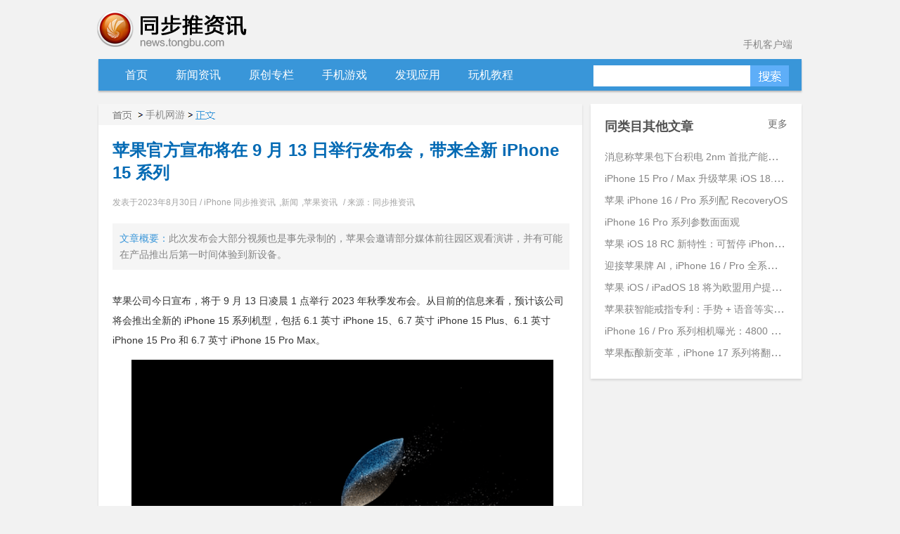

--- FILE ---
content_type: text/html; charset=UTF-8
request_url: https://news.tongbu.com/100792.html?c=8515
body_size: 8381
content:
<!DOCTYPE HTML PUBLIC "-//W3C//DTD HTML 4.01 Transitional//EN" "http://www.w3.org/TR/html4/loose.dtd">
<html>
<head>
    <meta http-equiv="Content-Language" content="zh-cn"/>
    <meta http-equiv="Content-Type" content="text/html; charset=utf-8"/>
    <link rel="shortcut icon" href="/favicon.ico">
    <title>苹果官方宣布将在 9 月 13 日举行发布会，带来全新 iPhone 15 系列-同步推资讯</title>
    <meta  name="description" content="此次发布会大部分视频也是事先录制的，苹果会邀请部分媒体前往园区观看演讲，并有可能在产品推出后第一时间体验到新设备。"/>
    <meta name="keywords" content="iPhone 15,iPhone 15 Ultra,iPhone 15 Pro">
    <meta http-equiv="Content-Security-Policy" content="upgrade-insecure-requests">
    <script type="text/javascript" src="http://js.tongbu.com/common/jquery.tongbu.js?03201"></script>
    <script type="text/javascript" src="http://js.tongbu.com/common/jquery.md5.js?0320"></script>
    <script type="text/javascript" src="http://js.tongbu.com/app/tbapi/tbapi_1.2.js?13122501"></script>

        <link type="text/css" rel="stylesheet" href="/css/home.css?1121"/>
    <link rel="stylesheet" type="text/css" href="http://css.tongbu.com/app/css/tb.common.css?131010">
    <link type="text/css" rel="stylesheet" href="/css/pagination.css"/>
    <link type="text/css" rel="stylesheet" href="/css/smallslider.css"/>
    <script type="text/javascript" src="/js/home.js?201610281"></script>
    <script type="text/javascript" src="/js/view.js?20151230"></script>
    <script type="text/javascript" src="/js/jquery.pagination.js"></script>
    <script type="text/javascript" src="/js/jquery.smallslider.js"></script>
    <script type="text/javascript" src="/js/lazyimg.js"></script>
    <!-- <script async src="//pagead2.googlesyndication.com/pagead/js/adsbygoogle.js"></script> -->
		<script type="text/javascript">
	     var userAgent = navigator.userAgent.toLowerCase();
         var unreplace = ["search", "tag"];
         var canReplace = true;    //是否可替换
          for (var v = 0; v < unreplace.length; v++) {
                if (window.location.href.indexOf(unreplace[v]) > 0) {
                      canReplace = false;
                      break;
                }
            }
        if (userAgent.indexOf('ipad') != -1 || userAgent.indexOf('iphone') != -1 || userAgent.indexOf('ipod') != -1 || userAgent.indexOf('android') != -1) {
           if(canReplace){
             if(window.location.href.toLowerCase().indexOf('https://news.tongbu.com/m/') == -1){
                       var url = window.location.href.split("https://news.tongbu.com");
                       window.location.href = 'https://news.tongbu.com/m'+url[1];
                }
           }
        }
	</script>
    <script>
	var _hmt = _hmt || [];
		(function() {
		  var hm = document.createElement("script");
		  hm.src = "//hm.baidu.com/hm.js?16764610ac9098a4994e7a33eba40c75";
		  var s = document.getElementsByTagName("script")[0];
		  s.parentNode.insertBefore(hm, s);
		})();
	</script>
    <!-- <script async src="//pagead2.googlesyndication.com/pagead/js/adsbygoogle.js"></script>
    <script>
         (adsbygoogle = window.adsbygoogle || []).push({
              google_ad_client: "ca-pub-7474154726166307",
              enable_page_level_ads: true
         });
    </script> -->
</head>
<body>
<div id="scroll">
  <div class="qrcode qrcode-wx"><img src="http://news.tongbu.com/images/qr.gif?0117" alt="同步推微信公众账号"/></div>
  <div class="qrcode qrcode-dh"><img src="http://news.tongbu.com/images/qr_dh.png" alt="同步推微信番鼠公众账号"/></div>
 <!--  <a class="weibo"  href="http://weibo.com/tongbutui" title="同步推官方微博" target="_blank"></a>-->
    <a class="scroll_t" href="#"></a>
</div>
<div class="center">
    <div class="header">
        <a href="http://news.tongbu.com/" target="_self" title="同步推资讯"> <div class="logo"></div></a>
		<a class="applink" href="http://url.tongbu.com/dl/?id=PQWH" target="_blank">手机客户端</a>
    </div>
<div class="nav clear">
    <div class="bar clear">
    <div class="bar_l"></div>
    <div class="bar_con">
        <ul class="menu_left">
            <li >
                <a href="/">首页</a>
            </li>
			<li  id="news">
                <a href="/news/">新闻资讯</a>
            </li>
			 <li >
            <a href="/news/16776/" target="_self" >
                原创专栏
            </a>
			</li>
			<li   id="ninth">
                <a href="/game/17164/">手机游戏</a>
            </li>
			<li  id="app">
                <a href="/pingce/3972/">发现应用</a>
            </li>
			<li  id="jc">
            <a href="/news/930/" target="_self" >
                玩机教程
            </a>
			</li>
			        </ul>
        <ul class="search">        <li><input class="txt_search"  type="text" id="key" name="key"/> </li>
            <input name="keyword" type="hidden">        <li><a class="btn_search"  href="#" id="btn_submit"></a></li>
        </ul>
    </div>
    <div class="bar_r"></div>
</div>
<div class="sub_bar hide cover " id="sub_news">
    <ul>
    	<li><a href="/news/8510/">苹果资讯</a> </li>
    	<li><a href="/news/13782/">安卓新闻</a> </li>
    	<li><a href="/news/11371/">业界资讯</a> </li>
    	<li><a href="/news/8509/">苹果越狱</a> </li>
    	<li><a href="/news/5082/">苹果周边</a> </li>
    	<li>|</li>
    	<li><a href="/tag/iPhone7/">iPhone7</a> </li>
    	<li><a href="/tag/iPhone6s/">iPhone6s</a> </li>
    	<li><a href="/tag/iPhone%20SE/">iPhone SE</a> </li>
    	<li><a href="/tag/iOS9%E8%B6%8A%E7%8B%B1/">iOS9越狱</a> </li>
    	<li><a href="/iOS10/">iOS10专题</a> </li>
    	<li><a href="/tag/iOS10%E8%B6%8A%E7%8B%B1/">iOS10越狱</a></li>

    	</ul>
    	</div>
    	<div class="sub_bar hide cover " id="sub_ninth">
    	<ul>
    	<li><a href="/game/3092/">游戏资讯</a> </li>
    	<li><a href="/game/558/">游戏评测</a> </li>
    	<li><a href="/game/1324/">游戏攻略</a> </li>
    	<li><a href="/game/8513/">新游合辑</a></li>
    	<li><a href="/game/26581/">保卫萝卜3攻略</a></li>
    	<li><a href="/tag/超级马里奥/">超级马里奥跑酷专题</a></li>
    	</ul>
    	</div>
    	<div class="sub_bar hide cover " id="sub_app">
    	<ul>
    	<li><a href="/pingce/8512/">应用资讯</a> </li>
        <li><a href="/pingce/8516/">应用评测</a> </li>
    	</ul>
    	</div>
    		<div class="sub_bar hide cover " id="sub_jc">
    	<ul>
    	<li><a href="/news/14068/">新手入门</a> </li>
        <li><a href="/news/14069/">实用技巧</a> </li>
    	<li><a href="/news/14070/">刷机教程</a> </li>
        <li><a href="/news/14071/">完美越狱</a> </li>
        <li><a href="/news/13885/">产品教程</a> </li>
	</ul>
</div>
<div class="banner970x90">
    <ins class="adsbygoogle"
         style="display:inline-block;width:970px;height:90px"
         data-ad-client="ca-pub-7474154726166307"
         data-ad-slot="3796137079"></ins>
    <script>
    (adsbygoogle = window.adsbygoogle || []).push({});
    </script>
</div>
</div>
<div class="contenter clear">
    <div class="l_con">
        <div class="detail shadow">
            <div class="detailhd">
                <div class="bread"> <a class="home" href="/" ></a><span class="gt"></span><a href="/game/8515/" >手机网游</a><span class="gt"></span><span class="nowpage "></span>  </div>

            </div>

            <div class="detail_con">
                <h1 class="artTitle">苹果官方宣布将在 9 月 13 日举行发布会，带来全新 iPhone 15 系列</h1><div class="detail_short"><p>文章概要：</p>此次发布会大部分视频也是事先录制的，苹果会邀请部分媒体前往园区观看演讲，并有可能在产品推出后第一时间体验到新设备。</div>                <div class="article_con"><p>苹果公司今日宣布，将于 9 月 13 日凌晨 1 点举行 2023 年秋季发布会。从目前的信息来看，预计该公司将会推出全新的 iPhone 15 系列机型，包括 6.1 英寸 iPhone 15、6.7 英寸 iPhone 15 Plus、6.1 英寸 iPhone 15 Pro 和 6.7 英寸 iPhone 15 Pro Max。</p><p style="text-align: center;"><img  alt="苹果官方宣布将在 9 月 13 日举行发布会，带来全新 iPhone 15 系列" title="苹果官方宣布将在 9 月 13 日举行发布会，带来全新 iPhone 15 系列" src="https://im5.tongbu.com/tbnews/202308/dd8175f6-2.png?w=600,1064&b=343" title="12-9.png" alt="12-9.png"/></p><p>与去年一样，此次活动将在加利福尼亚州库比蒂诺 Apple Park 园区的史蒂夫・乔布斯剧院举行。当然，此次发布会大部分视频也是事先录制的，但苹果会邀请部分媒体前往园区亲自观看演讲，并有可能在产品推出后第一时间体验到新设备。</p><p>参考之前的爆料，今年所有 iPhone 型号预计都将配备“灵动岛”，搭载苹果首款 3 纳米芯片 A17 以及高通新一代 5G 基带，而且全系换装 USB-C 接口而不再是 Lightning。</p><p>当然，新一代 iPhone 15 Pro 和 iPhone 15 Pro Max（Ultra）还将获得标准版 iPhone 15 系列机型所不具备的独占功能更新，例如雷电 4 速率的 Type-C 接口。</p><p>此外，iPhone 15 Pro 系列两款机型预计会迎来外观细节调整，例如边框更窄，边角曲线更显圆滑，而且 iPhone 15 Pro 系列应该会采用钛合金机身而不是不锈钢。</p><p>目前我们还不确定究竟是今年 iPhone 15 系列所有机型都将获得 A17 芯片还是仅限 iPhone 15 Pro 系列，但后者独占的概率更大，毕竟苹果现在越来越注重高端差异化策略，从而引导用户购买更贵的 Pro 系列。</p><p>除此之外，还有传言称 iPhone 15 Pro 系列将采用新的多功能操作按钮而非现有静音开关。简单来说，其操作按钮可以设置自定义功能，就像 Apple Watch Ultra 上的操作按钮一样。</p><p>其他方面，今年的 iPhone 15 系列和 15 Pro 系列型号都将迎来相机升级，但 iPhone 15 Pro Max 将独占潜望式变焦镜头，因此其光学变焦倍数将从 3 倍提升到 5 倍或 6 倍。</p><p>考虑到这一代 iPhone 15 Pro 和 Pro Max 所具备的一系列独占新功能，加上 3nm 芯片所带来的成本增长，预计这一代 iPhone 15 Pro 系列机型的起步价将会上涨。分析师预计 iPhone 15 Pro 的起价会达到 1099 美元，而 iPhone 15 Pro Max 可能会涨到 1199 美元。</p><p>届时，有关 iPhone 15 系列机型的一切信息都将揭晓，一起期待苹果发布会到来。</p></div>
               <p class="time artInfo">发表于2023年8月30日 / <a href="/news/536/">iPhone 同步推资讯</a>,<a href="/news/">新闻</a>,<a href="/news/8510/">苹果资讯</a> / 来源：同步推资讯</p>


            </div>
                <div style="margin-left: 87px;padding-top: 30px;">
                    <a class="zan"><p style="float: left;margin:0px 32px 0px 15px;_margin:0px 32px 0px 8px;">赞 </p><p class="zansum">1人赞过</p></a>
                    <!-- Baidu Button BEGIN -->
                    <span style="float:left;line-height:37px;">分享到&nbsp;&nbsp;</span>
                    <div id="bdshare" class="bdshare_t bds_tools_32 get-codes-bdshare"data="{'text':#同步推资讯#苹果官方宣布将在 9 月 13 日举行发布会，带来全新 iPhone 15 系列}">
                    <a class="bds_tsina"></a>
                    <a class="bds_renren"></a>
                    <a class="bds_qzone"></a>
                    <a class="bds_tqq"></a>
                    <a class="bds_t163"></a>
                    <span class="bds_more"></span>
                    </div>
                    <script type="text/javascript" id="bdshare_js" data="type=tools&amp;uid=0" ></script>
                    <script type="text/javascript" id="bdshell_js"></script>
                    <script type="text/javascript">
                     var bds_config = {
                                                    'review':'off',
                                                     'searchPic':'0',
                                                     'snsKey':{'tsina':'3106978788'}

                                                 }
                    document.getElementById("bdshell_js").src = "http://bdimg.share.baidu.com/static/js/shell_v2.js?cdnversion=" + Math.ceil(new Date()/3600000)
                    </script>
                    <!-- Baidu Button END -->

                     </div>
           <div class="detailft clear"><p class="label">标签：<a href="/tag/iPhone 15/">iPhone 15</a><a href="/tag/iPhone 15 Ultra/">iPhone 15 Ultra</a><a href="/tag/iPhone 15 Pro/">iPhone 15 Pro</a></p>
                <p class="report">转载请注明 《苹果官方宣布将在 9 月 13 日举行发布会...》转自同步推资讯  |  <a href = "http://news.tongbu.com/">news.tongbu.com</p>
            </div>        </div>
        <div class="banner640x90">
    <ins class="adsbygoogle"
     style="display:inline-block;width:640px;height:90px"
     data-ad-client="ca-pub-7474154726166307"
     data-ad-slot="8365937479"
     data-ad-format="auto"></ins>
    <script>
    (adsbygoogle = window.adsbygoogle || []).push({});
    </script>
</div>
        <div class="like shadow">
                <div class="weekhd"> <b>你可能喜欢</b> </div>
                <ul class="like_block clear">
        
		 <li><a href="/100983.html?c=8515" target="_blank" " class="like_img"><img src="https://im5.tongbu.com/tbnews/202409/c1a530eb-b.png"alt="消息称苹果包下台积电 2nm 首批产能，用于 iPhone 17 Pro 系列手机"/> </a><div class="like_con"><a href="/100983.html?c=8515" target="_blank" class="like_title" title="消息称苹果包下台积电 2nm 首批产能，用于 iPhone 17 Pro 系列手机">消息称苹果包下台积电 2nm 首批产能，用于 ...</a><p class="time">发表于2024/9/18 16:56:06</p>
				   <p class="like_info">12862次浏览/0条评论</p>
			   </div>

		   </li> <li><a href="/100982.html?c=8515" target="_blank" " class="like_img"><img src="https://im5.tongbu.com/tbnews/202409/0c04d017-4.jpg"alt="iPhone 15 Pro / Max 升级苹果 iOS 18.1 Beta 4 后支持拍摄空间照片"/> </a><div class="like_con"><a href="/100982.html?c=8515" target="_blank" class="like_title" title="iPhone 15 Pro / Max 升级苹果 iOS 18.1 Beta 4 后支持拍摄空间照片">iPhone 15 Pro / Max 升级苹果 iOS 18...</a><p class="time">发表于2024/9/18 16:32:53</p>
				   <p class="like_info">12748次浏览/0条评论</p>
			   </div>

		   </li> <li><a href="/100981.html?c=8515" target="_blank" " class="like_img"><img src="https://im5.tongbu.com/tbnews/202409/dfa6ca01-c.jpg"alt="苹果 iPhone 16 / Pro 系列配 RecoveryOS"/> </a><div class="like_con"><a href="/100981.html?c=8515" target="_blank" class="like_title" title="苹果 iPhone 16 / Pro 系列配 RecoveryOS">苹果 iPhone 16 / Pro 系列配 RecoveryO...</a><p class="time">发表于2024/9/18 16:22:15</p>
				   <p class="like_info">12625次浏览/0条评论</p>
			   </div>

		   </li> <li><a href="/100980.html?c=8515" target="_blank" " class="like_img"><img src="https://im5.tongbu.com/tbnews/202409/a523514f-0.png"alt="iPhone 16 Pro 系列参数面面观"/> </a><div class="like_con"><a href="/100980.html?c=8515" target="_blank" class="like_title" title="iPhone 16 Pro 系列参数面面观">iPhone 16 Pro 系列参数面面观</a><p class="time">发表于2024/9/10 16:15:53</p>
				   <p class="like_info">14587次浏览/0条评论</p>
			   </div>

		   </li>                </ul>
            </div>

            

                </div>
    <div class="r_con">
                <div class="sim shadow">
    <div class="weekhd">
        <b>同类目其他文章</b>
        <a href="/game/8515/" class="more">更多</a>     </div>
    <ul>
        <li><div><a href="/100983.html?c=8515" target="_blank" title="消息称苹果包下台积电 2nm 首批产能，用于 iPhone 17 Pro 系列手机">消息称苹果包下台积电 2nm 首批产能，用于 iPhone 17 Pro 系列手机</a> </div></li><li><div><a href="/100982.html?c=8515" target="_blank" title="iPhone 15 Pro / Max 升级苹果 iOS 18.1 Beta 4 后支持拍摄空间照片">iPhone 15 Pro / Max 升级苹果 iOS 18.1 Beta 4 后支持拍摄空间照片</a> </div></li><li><div><a href="/100981.html?c=8515" target="_blank" title="苹果 iPhone 16 / Pro 系列配 RecoveryOS">苹果 iPhone 16 / Pro 系列配 RecoveryOS</a> </div></li><li><div><a href="/100980.html?c=8515" target="_blank" title="iPhone 16 Pro 系列参数面面观">iPhone 16 Pro 系列参数面面观</a> </div></li><li><div><a href="/100979.html?c=8515" target="_blank" title="苹果 iOS 18 RC 新特性：可暂停 iPhone 录制视频">苹果 iOS 18 RC 新特性：可暂停 iPhone 录制视频</a> </div></li><li><div><a href="/100978.html?c=8515" target="_blank" title="迎接苹果牌 AI，iPhone 16 / Pro 全系标配 8GB 内存">迎接苹果牌 AI，iPhone 16 / Pro 全系标配 8GB 内存</a> </div></li><li><div><a href="/100977.html?c=8515" target="_blank" title="苹果 iOS / iPadOS 18 将为欧盟用户提供更高自由度">苹果 iOS / iPadOS 18 将为欧盟用户提供更高自由度</a> </div></li><li><div><a href="/100976.html?c=8515" target="_blank" title="苹果获智能戒指专利：手势 + 语音等实现跨设备交互">苹果获智能戒指专利：手势 + 语音等实现跨设备交互</a> </div></li><li><div><a href="/100975.html?c=8515" target="_blank" title="iPhone 16 / Pro 系列相机曝光：4800 万主摄、引入 JPEG-XL 新格式">iPhone 16 / Pro 系列相机曝光：4800 万主摄、引入 JPEG-XL 新格式</a> </div></li><li><div><a href="/100974.html?c=8515" target="_blank" title="苹果酝酿新变革，iPhone 17 系列将翻开新篇章">苹果酝酿新变革，iPhone 17 系列将翻开新篇章</a> </div></li>
    </ul>

</div>        <div class="banner300x250">
    <ins class="adsbygoogle"
     style="display:inline-block;width:300px;height:250px"
     data-ad-client="ca-pub-7474154726166307"
     data-ad-slot="2319403874"></ins>
     <script>
    (adsbygoogle = window.adsbygoogle || []).push({});
    </script>
</div>
        
        
            </div>
</div>
   <input id="pid" value=100792 type="hidden"> <input id="comtype" value=1 type="hidden"><input id="fid" value="" type="hidden"><input id="title" value=%E8%8B%B9%E6%9E%9C%E5%AE%98%E6%96%B9%E5%AE%A3%E5%B8%83%E5%B0%86%E5%9C%A8+9+%E6%9C%88+13+%E6%97%A5%E4%B8%BE%E8%A1%8C%E5%8F%91%E5%B8%83%E4%BC%9A%EF%BC%8C%E5%B8%A6%E6%9D%A5%E5%85%A8%E6%96%B0+iPhone+15+%E7%B3%BB%E5%88%97 type="hidden">    <script>window._bd_share_config={"common":{"bdSnsKey":{"tsina":"3106978788"},"bdText":"#同步推资讯#苹果官方宣布将在 9 月 13 日举行发布会，带来全新 iPhone 15 系列","bdMini":"2","bdMiniList":false,"bdPic":"","bdStyle":"0","bdSize":"16"},"slide":{"type":"slide","bdImg":"2","bdPos":"right","bdTop":"100"}};with(document)0[(getElementsByTagName('head')[0]||body).appendChild(createElement('script')).src='http://bdimg.share.baidu.com/static/api/js/share.js?v=86835285.js?cdnversion='+~(-new Date()/36e5)];</script>
    <script type="text/javascript">  setTimeout(function(){$.get('http://news.tongbu.com/api/zan?t=0&id=100792&time='+new Date().getTime());},600);   //浏览数加1</script>
<!-- <div class="section-tg mod-tg">
    <div class="tg-content">
        <img class="icon" src="/images/tg/zhushou_icon.png">
        <img class="title" src="/images/tg/zhushou.png?09071">
        <a class="btn" href="" target="_blank"></a>
        <span class="close"></span>
    </div>
</div> -->

    <!-- <div class="footer clear"> -->

        

    <!-- </div> -->

    </div>
<div class="common-footer">
    <div class="inner info">
        <ul>
            <li class="s">
                <b>资源交流</b>
                <ul>
                                        <li><a href="http://www.tongbu.com/site/intellectual?s=bt" target="_blank">知识产权保护声明</a></li>
                    <li class="jubao">
                        <a href="http://www.tongbu.com/jubao?s=bt" target="_blank">
                            <div class="jubao-img">
                                <img src="//www.tongbu.com/images/jubao.png" alt="举报" />
                            </div>
                            <b>我要举报</b>
                        </a>
                    </li>
                    <li class="fjcp">
                        <a href="http://www.tongbu.com/jubao/fjcp" target="_blank">
                            <div class="jubao-img">
                                <img src="//www.tongbu.com/images/fjcp.png" alt="举报" />
                            </div>
                            <b>福建版权保护</b>
                        </a>
                    </li>
                </ul>
            </li>
                        <!-- <li class="s">
                <b>联运商务洽谈</b>
                <ul>
                                        <li>刘育斌QQ：353990667</li>
                </ul>
            </li> -->
            <li>
                <b>广告合作</b>
                <ul>
                                        <li>广告合作微信：twiki_go</li>
                                                        </ul>
            </li>
            <!-- <li  class="last">
                <div class="service">
                    <b>客服热线</b>
                    <a href="http://wpa.b.qq.com/cgi/wpa.php?ln=1&amp;key=XzkzODAxNDg3NF80NDU1NDZfNDAwOTk4MTM4OV8yXw" target="_blank">
                        <img src="//zs.tongbu.com/images/zhushou/vip/icon_qqchat.png?0407" alt="qq-chat">
                    </a>
                    <div class="ring">
                                                <p>工作时间：</p>
                        <p>周一至周五&nbsp;09:00-18:00</p>
                        <p>周六&nbsp;&nbsp;&nbsp;&nbsp;&nbsp;&nbsp;&nbsp;&nbsp;&nbsp;&nbsp;13:00-18:00</p>
                    </div>

                </div>
            </li> -->
        </ul>
    </div>
    <div class="sline"></div>
    <div class="inner">
                    <p>
                <a target="_blank" style="color: #237db2;" href="http://beian.miit.gov.cn">闽ICP备20007512号-6</a>&nbsp;&nbsp;<a href="http://www.tongbu.com/site/zengzhi.html" style="color: #237db2;" target="_blank"> 增值电信业务经营许可证闽B2-20210510号</a>&nbsp;&nbsp;
                &nbsp;&nbsp;<a href="http://www.beian.gov.cn/portal/registerSystemInfo?recordcode=35020302000179" style="color: #237db2;" target="_blank"><img style="vertical-align: middle; width: 16px;height: 16px;margin-right: 2px;" src="//css.tongbu.com/images/gaba.png">闽公网安备 35020302000179号</a>
            </p>
                <p>
            <!-- <span><a href="http://app.tongbu.com/home/fcm.html" style="color: #237db2;" target="_blank"> 网络游戏未成年人家长监护系统</a></span> -->
            <span>厦门市磐达网络有限公司&nbsp;&nbsp;版权所有&nbsp;&nbsp;</span>
            <span>地址:厦门市湖里区护安路76号501室之一&nbsp;&nbsp;</span>
            <span></span>
            <!--<span><a target="_blank" href="http://tongbu.com/www/www.html">沪网文[2014]0044-044号</a></span>-->
                    </p>
        <p>
            健康游戏忠告：抵制不良游戏 拒绝盗版游戏 注意自我保护 谨防受骗上当 适度游戏益脑 沉迷游戏伤身 合理安排时间 享受健康生活
        </p>
        <p>
            同步助手是安全易用的苹果手机助手，是iPhone、iPad、iTouch的管理工具，可以下载游戏、软件、壁纸、铃声资源，玩苹果就用同步助手！
        </p>
                <!-- <p>
            <span class="cnaac"><img src="//css.tongbu.com/images/cnaac-top.png" /></span>
            <span>本功能所涉及内容均由CP提供，提供内容的CP已承诺承担由于内容的合法性及健康性所引起的争议和法律责任。</span>
        </p> -->
            </div>
</div>
</body>

</html>
